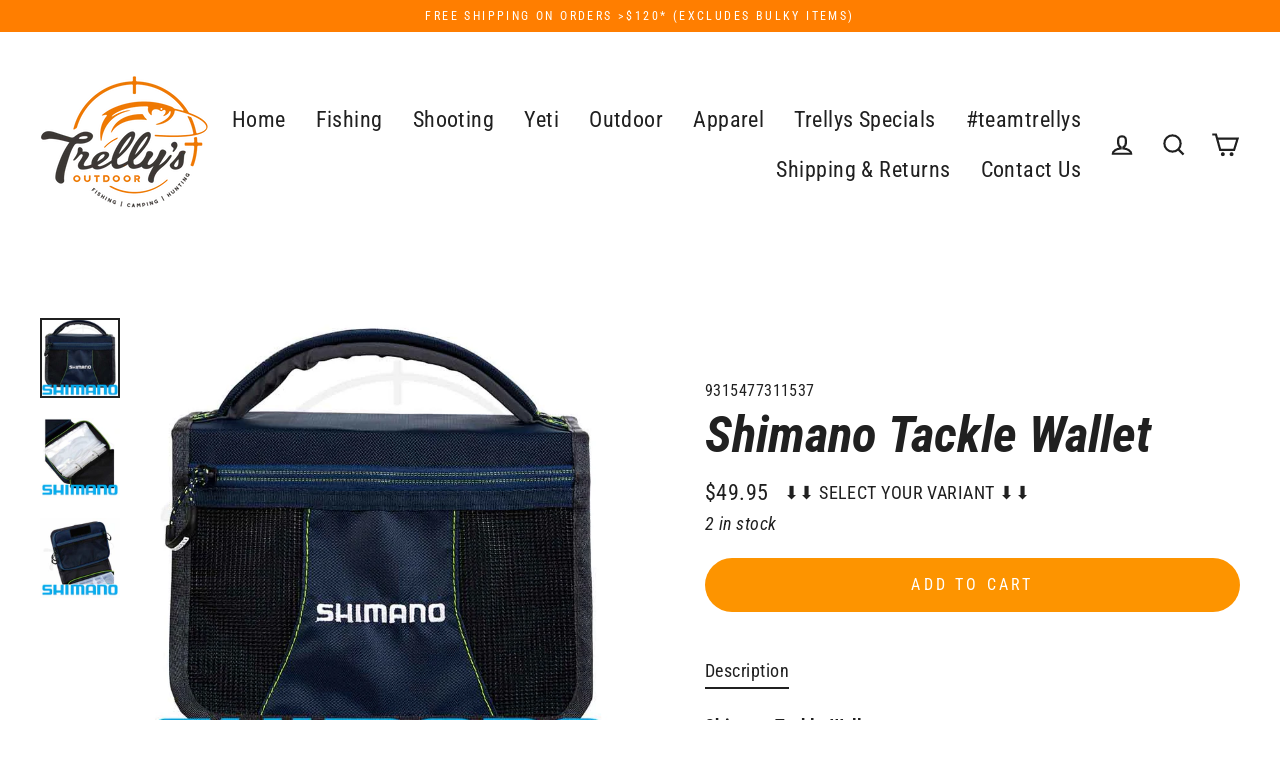

--- FILE ---
content_type: text/javascript; charset=utf-8
request_url: https://www.trellys.com.au/products/shimano-tackle-wallet.js
body_size: 901
content:
{"id":4541828038723,"title":"Shimano Tackle Wallet","handle":"shimano-tackle-wallet","description":"\u003cp\u003e\u003ca href=\"https:\/\/www.shimanofish.com.au\/content\/fish\/oceania\/au\/en\/homepage\/productdetail.P-TACKLE_WALLET.html\"\u003e\u003cstrong\u003eShimano Tackle Wallet\u003c\/strong\u003e\u003c\/a\u003e\u003c\/p\u003e\n\u003cdiv class=\"module-product_sheet_description block-wysiwyg_content\"\u003eThe Shimano Tackle Wallet is a compact tackle storage solution designed to hold your must have lures and accessories. Constructed from a hardwearing 420D polyester fabric and featuring bungee cord nylon zips that ensure easy access to the provided tackle box, zip lock plastic sleeves and net lined compartments. The Shimano Tackle Wallet is perfect for land based anglers who like to travel light but with all the right gear as they move from spot to spot.\u003c\/div\u003e","published_at":"2020-08-26T12:51:15+10:00","created_at":"2020-08-26T12:51:15+10:00","vendor":"Shimano","type":"Fishing","tags":[],"price":4995,"price_min":4995,"price_max":4995,"available":true,"price_varies":false,"compare_at_price":null,"compare_at_price_min":0,"compare_at_price_max":0,"compare_at_price_varies":false,"variants":[{"id":32018098913347,"title":"Default Title","option1":"Default Title","option2":null,"option3":null,"sku":"9315477311537","requires_shipping":true,"taxable":true,"featured_image":null,"available":true,"name":"Shimano Tackle Wallet","public_title":null,"options":["Default Title"],"price":4995,"weight":0,"compare_at_price":null,"inventory_quantity":2,"inventory_management":"shopify","inventory_policy":"deny","barcode":"","requires_selling_plan":false,"selling_plan_allocations":[]}],"images":["\/\/cdn.shopify.com\/s\/files\/1\/1606\/0107\/products\/Shimano-Tackle-Wallet-1.jpg?v=1601688649","\/\/cdn.shopify.com\/s\/files\/1\/1606\/0107\/products\/Shimano-Tackle-Wallet-2.jpg?v=1601688686","\/\/cdn.shopify.com\/s\/files\/1\/1606\/0107\/products\/Shimano-Tackle-Wallet-3.jpg?v=1601688726"],"featured_image":"\/\/cdn.shopify.com\/s\/files\/1\/1606\/0107\/products\/Shimano-Tackle-Wallet-1.jpg?v=1601688649","options":[{"name":"Title","position":1,"values":["Default Title"]}],"url":"\/products\/shimano-tackle-wallet","media":[{"alt":null,"id":6964256997443,"position":1,"preview_image":{"aspect_ratio":1.0,"height":800,"width":800,"src":"https:\/\/cdn.shopify.com\/s\/files\/1\/1606\/0107\/products\/Shimano-Tackle-Wallet-1.jpg?v=1601688649"},"aspect_ratio":1.0,"height":800,"media_type":"image","src":"https:\/\/cdn.shopify.com\/s\/files\/1\/1606\/0107\/products\/Shimano-Tackle-Wallet-1.jpg?v=1601688649","width":800},{"alt":null,"id":6964257620035,"position":2,"preview_image":{"aspect_ratio":1.0,"height":800,"width":800,"src":"https:\/\/cdn.shopify.com\/s\/files\/1\/1606\/0107\/products\/Shimano-Tackle-Wallet-2.jpg?v=1601688686"},"aspect_ratio":1.0,"height":800,"media_type":"image","src":"https:\/\/cdn.shopify.com\/s\/files\/1\/1606\/0107\/products\/Shimano-Tackle-Wallet-2.jpg?v=1601688686","width":800},{"alt":null,"id":6964258275395,"position":3,"preview_image":{"aspect_ratio":1.0,"height":800,"width":800,"src":"https:\/\/cdn.shopify.com\/s\/files\/1\/1606\/0107\/products\/Shimano-Tackle-Wallet-3.jpg?v=1601688726"},"aspect_ratio":1.0,"height":800,"media_type":"image","src":"https:\/\/cdn.shopify.com\/s\/files\/1\/1606\/0107\/products\/Shimano-Tackle-Wallet-3.jpg?v=1601688726","width":800}],"requires_selling_plan":false,"selling_plan_groups":[]}

--- FILE ---
content_type: text/javascript
request_url: https://cdn.shopify.com/extensions/019bbea7-fa45-7f88-85a2-f773c079162a/kaching-cart-1093/assets/kaching-cart-constants.js
body_size: 7517
content:

!function(){try{var e="undefined"!=typeof window?window:"undefined"!=typeof global?global:"undefined"!=typeof globalThis?globalThis:"undefined"!=typeof self?self:{},n=(new e.Error).stack;n&&(e._sentryDebugIds=e._sentryDebugIds||{},e._sentryDebugIds[n]="7a15df80-b10d-5123-8ab1-0d31c95f78e6")}catch(e){}}();
!function(){try{var e="undefined"!=typeof window?window:"undefined"!=typeof global?global:"undefined"!=typeof self?self:{},t=(new e.Error).stack;t&&(e._sentryDebugIds=e._sentryDebugIds||{},e._sentryDebugIds[t]="bc3f01cc-4966-43e5-b52d-df66b0d38a95",e._sentryDebugIdIdentifier="sentry-dbid-bc3f01cc-4966-43e5-b52d-df66b0d38a95")}catch(a){}}(),("undefined"!=typeof window?window:"undefined"!=typeof global?global:"undefined"!=typeof self?self:{}).SENTRY_RELEASE={id:"0f8e874f13f25e68929e1626e4c32e0e2ce7a157"};const e="cart-open",t=[{selector:"div#CartCount[data-cart-count-bubble] > span[data-cart-count]",content:{type:"innerHtml"}},{selector:"div#CartCount[site-header__cart-count] > span#item_count",content:{type:"innerHtml"}},{selector:"a#cart-icon-bubble div[class~='cart-count-bubble'] > span",content:{type:"innerHtml"},onNotFound:e=>{const t=document.getElementById("cart-icon-bubble");if(!t||"A"!==t.tagName||t.closest("#header__minicart")||t.closest(".wt-header__panel__item--cart")||t.classList.contains("bls-minicart-action")||t.querySelector("span.cart-count-bubble"))return;if(0===e)return;if(!t.querySelector("div.cart-count-bubble")){const a=document.createElement("div");a.classList.add("cart-count-bubble"),t.appendChild(a),a.innerHTML=`<span>${e}</span>`}}},{selector:"#sticky-app-client div[data-cl='sticky-button'] > div:last-child",content:{type:"innerHtml"}},{selector:"span[data-cart-count]",content:{type:"innerHtml"}},{selector:"span.cart_count",content:{type:"innerHtml"}},{selector:"span.counter.qty",content:{type:"innerHtml"}},{selector:".current-cart-count > span.inner-count",content:{type:"innerHtml"}},{selector:"[class*='cart-item-count']",content:{type:"innerHtml"}},{selector:"[class*='cart-link__count']",content:{type:"innerHtml"}},{selector:".cart-icon--basket2 > div",content:{type:"innerHtml"}},{selector:"span.bigcounter",content:{type:"innerHtml"}},{selector:"span.header__cart-count",content:{type:"innerHtml"}},{selector:'a[href*="/cart"].gt_show-cart > span.gt_cart-count',content:{type:"innerHtml"}},{selector:'button#CartButton > span[x-text="$store.cart_count.count"]',content:{type:"innerHtml"}},{selector:"#CartLink #CartCount",content:{type:"innerHtml"}},{selector:".cart-count-bubble > span[data-cart-count]",content:{type:"innerHtml"}},{selector:"div.header__cart-count > span[data-js-cart-count]",content:{type:"innerHtml"}},{selector:'a[href*="/cart"] div[data-cart-count]',content:{type:"innerHtml"}},{selector:"span.cart-items-count",content:{type:"innerHtml"}},{selector:'a[href*="/cart"][aria-label="Cart"].cart-icon--basket1 > div',content:{type:"innerHtml"}},{selector:"cart-count.header__cart-count",content:{type:"innerHtml"}},{selector:".Header__CartCount",content:{type:"innerHtml"}},{selector:'a[href*="/cart"] #CartCount',content:{type:"innerHtml"}},{selector:'a[href*="/cart"] .js-cart-count',content:{type:"innerHtml"}},{selector:'a[href*="/cart"] span.site-header-cart--count',content:{type:"dataAttribute",attributeName:"data-header-cart-count"},onCountZero(e){e.classList.remove("visible")},onCountNonZero(e){e.classList.add("visible")}},{selector:'a[href*="/cart"] span.header-cart__count',content:{type:"innerHtml"},onCountZero(e){const t=e.closest(".has-cart-count");null==t||t.classList.remove("has-cart-count")},onCountNonZero(e){const t=e.closest(".header-cart[data-ajax-cart-trigger]");null==t||t.classList.add("has-cart-count")}},{selector:'a[href*="/cart"] .cart-link__bubble',content:{type:"noContent"},onCountZero(e){e.classList.remove("cart-link__bubble--visible")},onCountNonZero(e){e.classList.add("cart-link__bubble--visible")}},{selector:".cart-link__bubble-num",content:{type:"innerHtml"},onCountZero(){var e;"modernbandit.myshopify.com"===(null==(e=window.Shopify)?void 0:e.shop)&&document.body.classList.remove("cart-has-items")},onCountNonZero(){var e;"modernbandit.myshopify.com"===(null==(e=window.Shopify)?void 0:e.shop)&&document.body.classList.add("cart-has-items")}},{selector:'a[href*="/cart"].header-trigger__link--cart',content:{type:"noContent"},onCountZero(e){e.classList.remove("js-cart-full")},onCountNonZero(e){e.classList.add("js-cart-full")}},{selector:'a[href*="/cart"] .sf-cart-count',content:{type:"innerHtml"},onCountZero(e){let t;null===(t=e.closest("section.sf-header"))||void 0===t||t.classList.remove("cart-has-items")},onCountNonZero(e){let t;null===(t=e.closest("section.sf-header"))||void 0===t||t.classList.add("cart-has-items")}},{selector:"#header-cart-drawer-item-count",content:{type:"innerHtml"},onCountZero(e){e.classList.add("hide")},onCountNonZero(e){e.classList.remove("hide")}},{selector:".cart-count-badge",content:{type:"innerHtml"},onCountZero(e){e.classList.add("hide")},onCountNonZero(e){e.classList.remove("hide")}},{selector:'a[href*="/cart"] #cart-item-count',content:{type:"innerHtml"},onCountZero(e){e.classList.remove("visible")},onCountNonZero(e){e.classList.add("visible")}},{selector:"a span[data-header-cart-count]",content:{type:"innerHtml"}},{selector:"a[href*='/cart'] span.header__cart-count-number",content:{type:"innerHtml"}},{selector:'a[href*="/cart"] .m-cart-count-bubble.m-cart-count',selectAll:!0,content:{type:"innerHtml"}},{selector:"div#cart-icon-bubble div.header__cart-count > span",content:{type:"innerHtml"}},{selector:"span.cart-item-count-bubble.cart-item-count-header.cart-item-count-header--quantity",selectAll:!0,content:{type:"innerHtml"}},{selector:".header-cart-icon > .js-cart-count",content:{type:"innerHtml"}},{selector:"a[data-drawer-view='cart-drawer'][data-cart-count]",content:{type:"dataAttribute",attributeName:"data-cart-count"},selectAll:!0},{selector:"cart-count.count-bubble",content:{type:"innerHtml"}},{selector:"cart-count#CartCount div.cart-count > span",content:{type:"innerHtml"}},{selector:"span.cart-bubble__text-count",content:{type:"innerHtml"}},{selector:"div[header-cart-bubble] > span.header__cart__icon-count",content:{type:"innerHtml"}},{selector:".site-header__cart-count > span",content:{type:"innerHtml"}},{selector:"#cart-icon-bubble > .wt-header__panel__counter",content:{type:"innerHtml"}},{selector:"span[data-instant-dynamic-content-source='CART_COUNT']",content:{type:"innerHtml"}},{selector:"a#cart-icon-bubble.bls-minicart-action .cart-count",content:{type:"innerHtml"}},{selector:"span.cart_item_count",content:{type:"innerHtml"}},{selector:"a[href*='/cart'] span[x-text='$store.cart_count.count']",content:{type:"innerHtml"}},{selector:"a[href*='/cart'] span.thb-item-count",content:{type:"innerHtml"}},{selector:"cart-count:not(#CartCount)",content:{type:"innerHtml"}},{selector:"a[href*='/cart'] span.cart-count-bubble span:not(.visually-hidden)",content:{type:"innerHtml"}}],a=()=>{var e;const t=new URL(window.location.href),a=(null==(e=window.routes)?void 0:e.cart_url)??"/cart";return t.pathname.endsWith(`${a}`)},o=()=>!!document.querySelector('div[id*="wayfinder"]'),n=" /KCART-VARIANT/ ",r={CHANGE_CART:"changeCart"},l={GET_CART:"getCart",GET_CART_BUNDLE_COMPONENTS:e=>["getCartBundleComponents",e],GET_CART_LINES_MAP:"getCartLinesMap",GET_PROMO_PRODUCTS:"getPromoProducts",GET_GROUPED_PROMO_PRODUCTS:"groupedPromoProducts",GET_PRODUCT_UPSELL_PRODUCTS:(e,t,a,o)=>["getProductUpsellProducts",e,...t?[t]:[],...a?[a]:[],...o?[o]:[]],GET_PRODUCT_RECOMMENDATIONS:(e,t)=>["getProductRecommendations",e,...t?[t]:[]],GET_VARIANT_BY_SELECTED_OPTIONS:(e,t)=>["getVariantBySelectedOptions",e,t],CHECK_UPSELL_TOGGLE_PRODUCT:"checkUpsellToggleProduct",GET_CART_PROMOTIONS:"getCartPromotions",GET_VARIANT_INVENTORY_TRACKING:e=>["getVariantInventoryTracking",e],GET_PRODUCT_BY_HANDLE:e=>["getProductByHandle",e],GET_KACHING_BUNDLES_FREE_GIFTS_MAP:"getKachingBundlesFreeGiftsMap",GET_KACHING_BUNDLES_FREE_GIFT_PRODUCTS:e=>["getKachingBundlesFreeGiftProducts",e],GET_ALL_MEDIA_IMAGES:"getAllMediaImages"},i={key:"kaching-cart",value:"true"},s={en:{youSave:"You save {{amount_saved}}",subtotal:"Subtotal",freeGift:"Free gift",checkout:"Checkout",viewCart:"View cart",addToCart:"Add to cart",errorLoadingCart:"There was an error loading your cart.",discountCodeInvalid:"The discount code you entered is invalid or cannot be applied to this cart",cartIsEmpty:"Your cart is empty.",discounts:"Discounts",outOfStock:"Out of stock",upsellToggleImageNotFound:"It seems like the upsell toggle image is not found. Please upload the image again.",inventoryNotAvailable:"Cannot add more of this item to the cart",free:"Free",hideComponents:"Hide {{total_components}} items",showComponents:"Show {{total_components}} items",dayShort:"d",weekShort:"wk",monthShort:"mo",yearShort:"y",deliveredEvery:"Delivered every {{plan_delivery_interval_count}} {{plan_delivery_interval}}",billedEvery:"/{{plan_billing_interval_count}}{{plan_billing_interval}}",dayFull:"day/s",weekFull:"week/s",monthFull:"month/s",yearFull:"year/s"},es:{youSave:"Ahorras {{amount_saved}}",subtotal:"Subtotal",freeGift:"Regalo gratis",checkout:"Pagar",viewCart:"Ver carrito",addToCart:"Añadir al carrito",errorLoadingCart:"Hubo un error al cargar tu carrito.",discountCodeInvalid:"El código de descuento que ingresaste es inválido o no se puede aplicar a este carrito",cartIsEmpty:"Tu carrito está vacío.",discounts:"Descuentos",outOfStock:"Agotado",upsellToggleImageNotFound:"Parece que no se encuentra la imagen del interruptor de venta adicional. Por favor, sube la imagen nuevamente.",inventoryNotAvailable:"No se pueden agregar más unidades de este artículo al carrito",free:"Gratis",hideComponents:"Ocultar {{total_components}} artículos",showComponents:"Mostrar {{total_components}} artículos",dayShort:"d",weekShort:"sem",monthShort:"m",yearShort:"a",deliveredEvery:"Entregado cada {{plan_delivery_interval_count}} {{plan_delivery_interval}}",billedEvery:"/{{plan_billing_interval_count}}{{plan_billing_interval}}",dayFull:"día/s",weekFull:"semana/s",monthFull:"mes/es",yearFull:"año/s"},fr:{youSave:"Vous économisez {{amount_saved}}",subtotal:"Sous-total",freeGift:"Cadeau gratuit",checkout:"Commander",viewCart:"Voir le panier",addToCart:"Ajouter au panier",errorLoadingCart:"Une erreur est survenue lors du chargement de votre panier.",discountCodeInvalid:"Le code de réduction que vous avez entré est invalide ou ne peut pas être appliqué à ce panier",cartIsEmpty:"Votre panier est vide.",discounts:"Réductions",outOfStock:"En rupture de stock",upsellToggleImageNotFound:"Il semble que l'image du toggle de vente incitative soit introuvable. Veuillez télécharger l'image à nouveau.",inventoryNotAvailable:"Impossible d'ajouter plus de cet article au panier",free:"Gratuit",hideComponents:"Masquer {{total_components}} articles",showComponents:"Afficher {{total_components}} articles",dayShort:"j",weekShort:"s",monthShort:"m",yearShort:"a",deliveredEvery:"Livré chaque {{plan_delivery_interval_count}} {{plan_delivery_interval}}",billedEvery:"/{{plan_billing_interval_count}}{{plan_billing_interval}}",dayFull:"jour/s",weekFull:"semaine/s",monthFull:"mois",yearFull:"an/s"},de:{youSave:"Sie sparen {{amount_saved}}",subtotal:"Zwischensumme",freeGift:"Gratisgeschenk",checkout:"Zur Kasse",viewCart:"Warenkorb anzeigen",addToCart:"In den Warenkorb",errorLoadingCart:"Beim Laden Ihres Warenkorbs ist ein Fehler aufgetreten.",discountCodeInvalid:"Der Rabattcode, den Sie eingegeben haben, ist ungültig oder kann nicht auf diesen Warenkorb angewendet werden",cartIsEmpty:"Ihr Warenkorb ist leer.",discounts:"Rabatte",outOfStock:"Ausverkauft",upsellToggleImageNotFound:"Das Bild für den Upsell-Schalter wurde nicht gefunden. Bitte laden Sie das Bild erneut hoch.",inventoryNotAvailable:"Dieser Artikel kann nicht weiter zum Warenkorb hinzugefügt werden",free:"Kostenlos",hideComponents:"Verstecken {{total_components}} Artikel",showComponents:"Anzeigen {{total_components}} Artikel",dayShort:"T",weekShort:"W",monthShort:"M",yearShort:"J",deliveredEvery:"Lieferung alle {{plan_delivery_interval_count}} {{plan_delivery_interval}}",billedEvery:"/{{plan_billing_interval_count}}{{plan_billing_interval}}",dayFull:"Tag/e",weekFull:"Woche/n",monthFull:"Monat/e",yearFull:"Jahr/e"},it:{youSave:"Risparmi {{amount_saved}}",subtotal:"Subtotale",freeGift:"Regalo gratuito",checkout:"Acquista",viewCart:"Visualizza carrello",addToCart:"Aggiungi al carrello",errorLoadingCart:"Si è verificato un errore durante il caricamento del carrello.",discountCodeInvalid:"Il codice di sconto che hai inserito è invalido o non può essere applicato a questo carrello",cartIsEmpty:"Il tuo carrello è vuoto.",discounts:"Sconti",outOfStock:"Esaurito",upsellToggleImageNotFound:"Sembra che l'immagine del toggle per l'upselling non sia stata trovata. Carica nuovamente l'immagine.",inventoryNotAvailable:"Impossibile aggiungere altri di questo articolo al carrello",free:"Gratis",hideComponents:"Nascondi {{total_components}} articoli",showComponents:"Mostra {{total_components}} articoli",dayShort:"g",weekShort:"sett",monthShort:"m",yearShort:"a",deliveredEvery:"Consegna ogni {{plan_delivery_interval_count}} {{plan_delivery_interval}}",billedEvery:"/{{plan_billing_interval_count}}{{plan_billing_interval}}",dayFull:"giorno/i",weekFull:"settimana/e",monthFull:"mese/i",yearFull:"anno/i"},sv:{youSave:"Du sparar {{amount_saved}}",subtotal:"Delsumma",freeGift:"Gratis gåva",checkout:"Till kassan",viewCart:"Visa varukorg",addToCart:"Lägg i varukorgen",errorLoadingCart:"Det uppstod ett fel när din varukorg laddades.",discountCodeInvalid:"Det kod du angav är ogiltigt eller kan inte tillämpas på denna varukorg",cartIsEmpty:"Din varukorg är tom.",discounts:"Rabatter",outOfStock:"Slut i lager",upsellToggleImageNotFound:"Det verkar som att merförsäljningsbilden inte hittades. Vänligen ladda upp bilden igen.",inventoryNotAvailable:"Kan inte lägga till fler av denna vara i varukorgen",free:"Gratis",hideComponents:"Dölj {{total_components}} artikel",showComponents:"Visa {{total_components}} artikel",dayShort:"d",weekShort:"v",monthShort:"m",yearShort:"å",deliveredEvery:"Leveras varje {{plan_delivery_interval_count}} {{plan_delivery_interval}}",billedEvery:"/{{plan_billing_interval_count}}{{plan_billing_interval}}",dayFull:"dag/ar",weekFull:"vecka/or",monthFull:"månad/er",yearFull:"år"},pt:{youSave:"Você economiza {{amount_saved}}",subtotal:"Subtotal",freeGift:"Presente grátis",checkout:"Finalizar compra",viewCart:"Ver carrinho",addToCart:"Adicionar ao carrinho",errorLoadingCart:"Ocorreu um erro ao carregar seu carrinho.",discountCodeInvalid:"O código de desconto que você inseriu é inválido ou não pode ser aplicado a este carrinho",cartIsEmpty:"Seu carrinho está vazio.",discounts:"Descontos",outOfStock:"Esgotado",upsellToggleImageNotFound:"Parece que a imagem do toggle de venda adicional não foi encontrada. Por favor, faça o upload da imagem novamente.",inventoryNotAvailable:"Não é possível adicionar mais deste item ao carrinho",free:"Grátis",hideComponents:"Ocultar {{total_components}} artigos",showComponents:"Mostrar {{total_components}} artigos",dayShort:"d",weekShort:"s",monthShort:"m",yearShort:"a",deliveredEvery:"Entregado cada {{plan_delivery_interval_count}} {{plan_delivery_interval}}",billedEvery:"/{{plan_billing_interval_count}}{{plan_billing_interval}}",dayFull:"dia/s",weekFull:"semana/s",monthFull:"mês/es",yearFull:"ano/s"},ja:{youSave:"{{amount_saved}}お得",subtotal:"小計",freeGift:"無料ギフト",checkout:"購入手続きへ",viewCart:"カートを見る",addToCart:"カートに追加",errorLoadingCart:"カートの読み込み中にエラーが発生しました。",discountCodeInvalid:"入力した割引コードは無効です。",cartIsEmpty:"カートは空です。",discounts:"割引",outOfStock:"在庫切れ",upsellToggleImageNotFound:"アップセルトグルの画像が見つかりません。画像を再度アップロードしてください。",inventoryNotAvailable:"この商品をこれ以上カートに追加できません",free:"無料",hideComponents:"非表示 {{total_components}} アイテム",showComponents:"表示 {{total_components}} アイテム",dayShort:"日",weekShort:"週",monthShort:"月",yearShort:"年",deliveredEvery:"{{plan_delivery_interval_count}}{{plan_delivery_interval}}ごとにお届け",billedEvery:"/{{plan_billing_interval_count}}{{plan_billing_interval}}",dayFull:"日",weekFull:"週間",monthFull:"か月",yearFull:"年"},zh:{youSave:"您节省{{amount_saved}}",subtotal:"小计",freeGift:"免费赠品",checkout:"结账",viewCart:"查看购物车",addToCart:"加入购物车",errorLoadingCart:"加载购物车时出错。",discountCodeInvalid:"输入的折扣代码无效。",cartIsEmpty:"您的购物车是空的。",discounts:"优惠",outOfStock:"缺货",upsellToggleImageNotFound:"似乎未找到追加销售开关图片。请重新上传图片。",inventoryNotAvailable:"无法将更多的此商品添加到购物车",free:"免费",hideComponents:"隐藏 {{total_components}} 项",showComponents:"显示 {{total_components}} 项",dayShort:"天",weekShort:"周",monthShort:"月",yearShort:"年",deliveredEvery:"每{{plan_delivery_interval_count}}{{plan_delivery_interval}}配送",billedEvery:"/{{plan_billing_interval_count}}{{plan_billing_interval}}",dayFull:"天",weekFull:"周",monthFull:"个月",yearFull:"年"},ko:{youSave:"{{amount_saved}} 절약",subtotal:"소계",freeGift:"무료 선물",checkout:"결제하기",viewCart:"장바구니 보기",addToCart:"장바구니에 담기",errorLoadingCart:"장바구니를 불러오는 중 오류가 발생했습니다.",discountCodeInvalid:"입력한 할인 코드가 유효하지 않거나 이 장바구니에 적용할 수 없습니다.",cartIsEmpty:"장바구니가 비어 있습니다.",discounts:"할인",outOfStock:"품절",upsellToggleImageNotFound:"업셀 토글 이미지를 찾을 수 없습니다. 이미지를 다시 업로드해 주세요.",inventoryNotAvailable:"이 상품을 장바구니에 더 추가할 수 없습니다",free:"무료",hideComponents:"숨김 {{total_components}} 항목",showComponents:"표시 {{total_components}} 항목",dayShort:"일",weekShort:"주",monthShort:"월",yearShort:"년",deliveredEvery:"{{plan_delivery_interval_count}}{{plan_delivery_interval}}마다 배송",billedEvery:"/{{plan_billing_interval_count}}{{plan_billing_interval}}",dayFull:"일",weekFull:"주",monthFull:"개월",yearFull:"년"},nl:{youSave:"U bespaart {{amount_saved}}",subtotal:"Subtotaal",freeGift:"Gratis cadeau",checkout:"Afrekenen",viewCart:"Winkelwagen bekijken",addToCart:"In winkelwagen",errorLoadingCart:"Er is een fout opgetreden bij het laden van uw winkelwagen.",discountCodeInvalid:"De ingevoerde kortingscode is ongeldig of kan niet worden toegepast op deze winkelwagen",cartIsEmpty:"Uw winkelwagen is leeg.",discounts:"Kortingen",outOfStock:"Niet op voorraad",upsellToggleImageNotFound:"De afbeelding voor de upsell-schakelaar is niet gevonden. Upload de afbeelding opnieuw.",inventoryNotAvailable:"Kan niet meer van dit artikel aan de winkelwagen toevoegen",free:"Gratis",hideComponents:"Verbergen {{total_components}} artikelen",showComponents:"Tonen {{total_components}} artikelen",dayShort:"d",weekShort:"w",monthShort:"m",yearShort:"j",deliveredEvery:"Levering elke {{plan_delivery_interval_count}} {{plan_delivery_interval}}",billedEvery:"/{{plan_billing_interval_count}}{{plan_billing_interval}}",dayFull:"dag/en",weekFull:"week/en",monthFull:"maand/en",yearFull:"jaar/en"},ru:{youSave:"Вы экономите {{amount_saved}}",subtotal:"Промежуточный итог",freeGift:"Бесплатный подарок",checkout:"Оформить заказ",viewCart:"Просмотр корзины",addToCart:"Добавить в корзину",errorLoadingCart:"Произошла ошибка при загрузке корзины.",discountCodeInvalid:"Введенный вами промокод недействителен или не может быть применен к этой корзине",cartIsEmpty:"Ваша корзина пуста.",discounts:"Скидки",outOfStock:"Нет в наличии",upsellToggleImageNotFound:"Изображение переключателя допродажи не найдено. Пожалуйста, загрузите изображение снова.",inventoryNotAvailable:"Невозможно добавить больше этого товара в корзину",free:"Бесплатно",hideComponents:"Скрыть {{total_components}} элементов",showComponents:"Показать {{total_components}} элементов",dayShort:"д",weekShort:"н",monthShort:"м",yearShort:"г",deliveredEvery:"Доставка каждые {{plan_delivery_interval_count}} {{plan_delivery_interval}}",billedEvery:"/{{plan_billing_interval_count}}{{plan_billing_interval}}",dayFull:"день/дней",weekFull:"неделя/недель",monthFull:"месяц/месяцев",yearFull:"год/лет"},tr:{youSave:"{{amount_saved}} tasarruf edersiniz",subtotal:"Ara toplam",freeGift:"Bedava hediye",checkout:"Ödeme",viewCart:"Sepeti görüntüle",addToCart:"Sepete ekle",errorLoadingCart:"Sepetiniz yüklenirken bir hata oluştu.",discountCodeInvalid:"Girdiğiniz kod geçersiz veya bu sepete uygulanamaz.",cartIsEmpty:"Sepetiniz boş.",discounts:"İndirimler",outOfStock:"Stokta yok",upsellToggleImageNotFound:"Ek satış geçiş düğmesi görüntüsü bulunamıyor. Lütfen görüntüyü tekrar yükleyin.",inventoryNotAvailable:"Bu üründen daha fazla sepete eklenemez",free:"Ücretsiz",hideComponents:"Gizle {{total_components}} öğe",showComponents:"Göster {{total_components}} öğe",dayShort:"g",weekShort:"h",monthShort:"a",yearShort:"y",deliveredEvery:"Her {{plan_delivery_interval_count}} {{plan_delivery_interval}}",billedEvery:"/{{plan_billing_interval_count}}{{plan_billing_interval}}",dayFull:"gün/ler",weekFull:"hafta/lar",monthFull:"ay/ler",yearFull:"yıl/ler"},ar:{youSave:"توفر {{amount_saved}}",subtotal:"المجموع الفرعي",freeGift:"هدية مجانية",checkout:"الدفع",viewCart:"عرض السلة",addToCart:"أضف إلى السلة",errorLoadingCart:"حدث خطأ أثناء تحميل سلتك.",discountCodeInvalid:"الكود الختامي الذي أدخلته غير صالح أو لا يمكن تطبيقه على هذه السلة",cartIsEmpty:"سلتك فارغة.",discounts:"خصومات",outOfStock:"غير متوفر",upsellToggleImageNotFound:"يبدو أن صورة زر العرض الإضافي غير موجودة. يرجى تحميل الصورة مرة أخرى.",inventoryNotAvailable:"لا يمكن إضافة المزيد من هذا العنصر إلى السلة",free:"مجاني",hideComponents:"إخفاء {{total_components}} عنصر",showComponents:"إظهار {{total_components}} عنصر",dayShort:"ي",weekShort:"أ",monthShort:"ش",yearShort:"س",deliveredEvery:"توصيل كل {{plan_delivery_interval_count}} {{plan_delivery_interval}}",billedEvery:"/{{plan_billing_interval_count}}{{plan_billing_interval}}",dayFull:"يوم/أيام",weekFull:"أسبوع/أسابيع",monthFull:"شهر/أشهر",yearFull:"سنة/سنوات"},pl:{youSave:"Oszczędzasz {{amount_saved}}",subtotal:"Suma częściowa",freeGift:"Darmowy prezent",checkout:"Do kasy",viewCart:"Zobacz koszyk",addToCart:"Dodaj do koszyka",errorLoadingCart:"Wystąpił błąd podczas ładowania koszyka.",discountCodeInvalid:"Wprowadzony kod rabatowy jest nieprawidłowy lub nie może być zastosowany do tego koszyka",cartIsEmpty:"Twój koszyk jest pusty.",discounts:"Rabaty",outOfStock:"Wyprzedane",upsellToggleImageNotFound:"Nie znaleziono obrazu przełącznika up-sellingu. Prosimy o ponowne przesłanie obrazu.",inventoryNotAvailable:"Nie można dodać więcej tego produktu do koszyka",free:"Darmowy",hideComponents:"Ukryj {{total_components}} elementów",showComponents:"Pokaż {{total_components}} elementów",dayShort:"d",weekShort:"t",monthShort:"m",yearShort:"r",deliveredEvery:"Dostarczane co {{plan_delivery_interval_count}} {{plan_delivery_interval}}",billedEvery:"/{{plan_billing_interval_count}}{{plan_billing_interval}}",dayFull:"dzień/dni",weekFull:"tydzień/tygodnie",monthFull:"miesiąc/miesiące",yearFull:"rok/lata"},hi:{youSave:"आपकी बचत {{amount_saved}}",subtotal:"उप-योग",freeGift:"मुफ्त उपहार",checkout:"चेकआउट",viewCart:"कार्ट देखें",addToCart:"कार्ट में जोड़ें",errorLoadingCart:"आपका कार्ट लोड करने में त्रुटि हुई.",discountCodeInvalid:"आपके द्वारा दर्ज किया गया कोड अमान्य है या इस कार्ट पर लागू नहीं हो सकता है।",cartIsEmpty:"आपका कार्ट खाली है.",discounts:"छूट",outOfStock:"स्टॉक में नहीं है",upsellToggleImageNotFound:"ऐसा लगता है कि अपसेल टॉगल छवि नहीं मिली है। कृपया छवि को फिर से अपलोड करें।",inventoryNotAvailable:"इस आइटम को कार्ट में और नहीं जोड़ा जा सकता",free:"मुफ़्त",hideComponents:"छिपाएं {{total_components}} आइटम",showComponents:"दिखाएं {{total_components}} आइटम",dayShort:"दि",weekShort:"स",monthShort:"मा",yearShort:"व",deliveredEvery:"हर {{plan_delivery_interval_count}} {{plan_delivery_interval}}",billedEvery:"/{{plan_billing_interval_count}}{{plan_billing_interval}}",dayFull:"दिन",weekFull:"सप्ताह",monthFull:"महीना/महीने",yearFull:"वर्ष"},he:{youSave:"חסכת {{amount_saved}}",subtotal:"סכום ביניים",freeGift:"מתנה חינם",checkout:"לתשלום",viewCart:"צפה בעגלה",addToCart:"הוסף לעגלה",errorLoadingCart:"אירעה שגיאה בטעינת העגלה שלך.",discountCodeInvalid:"הקוד הנספס שהזנת שגוי או אינו ניתן להפעלה על העגלה שלך",cartIsEmpty:"העגלה שלך ריקה.",discounts:"הנחות",outOfStock:"אזל מהמלאי",upsellToggleImageNotFound:"נראה שתמונת הupsell לא נמצאה. אנא העלה את התמונה שוב.",inventoryNotAvailable:"לא ניתן להוסיף יותר מפריט זה לעגלה",free:"חינם",hideComponents:"הסתר {{total_components}} פריטים",showComponents:"הצג {{total_components}} פריטים",dayShort:"י",weekShort:"ש",monthShort:"ח",yearShort:"ש",deliveredEvery:"משלים כל {{plan_delivery_interval_count}} {{plan_delivery_interval}}",billedEvery:"/{{plan_billing_interval_count}}{{plan_billing_interval}}",dayFull:"יום/ימים",weekFull:"שבוע/שבועות",monthFull:"חודש/חודשים",yearFull:"שנה/שנים"},lt:{youSave:"Jūs sutaupote {{amount_saved}}",subtotal:"Tarpinė suma",freeGift:"Nemokama dovana",checkout:"Apmokėti",viewCart:"Peržiūrėti krepšelį",addToCart:"Įdėti į krepšelį",errorLoadingCart:"Įvyko klaida įkeliant jūsų krepšelį.",discountCodeInvalid:"Jūsų įvestas kodas yra neteisingas arba negali būti taikomas šiam krepšeliui",cartIsEmpty:"Jūsų krepšelis tuščias.",discounts:"Nuolaidos",outOfStock:"Išparduota",upsellToggleImageNotFound:"Atrodo, kad papildomo pardavimo jungiklio paveikslėlis nerastas. Prašome įkelti paveikslėlį dar kartą.",inventoryNotAvailable:"Negalima įdėti daugiau šios prekės į krepšelį",free:"Nemokamas",hideComponents:"Slėpti {{total_components}} prekes",showComponents:"Rodyti {{total_components}} prekes",dayShort:"d",weekShort:"sav",monthShort:"mėn",yearShort:"m",deliveredEvery:"Pristatoma kas {{plan_delivery_interval_count}} {{plan_delivery_interval}}",billedEvery:"/{{plan_billing_interval_count}}{{plan_billing_interval}}",dayFull:"diena/os",weekFull:"savaitė/ės",monthFull:"mėnuo/iai",yearFull:"metai/ų"},lv:{youSave:"Jūs ietaupat {{amount_saved}}",subtotal:"Starpsumma",freeGift:"Bezmaksas dāvana",checkout:"Apmaksāt",viewCart:"Skatīt grozu",addToCart:"Pievienot grozam",errorLoadingCart:"Radās kļūda, ielādējot jūsu grozu.",discountCodeInvalid:"Jūsų įvestas kodas yra neteisingas arba negali būti taikomas šiam krepšeliui",cartIsEmpty:"Jūsu grozs ir tukšs.",discounts:"Atlaides",outOfStock:"Nav noliktavā",upsellToggleImageNotFound:"Šķiet, ka papildpārdošanas pārslēga attēls nav atrasts. Lūdzu, augšupielādējiet attēlu vēlreiz.",inventoryNotAvailable:"Nevar pievienot vairāk šīs preces grozam",free:"Bezmaksas",hideComponents:"Slēpti {{total_components}} preces",showComponents:"Rodyti {{total_components}} preces",dayShort:"d",weekShort:"ned",monthShort:"mēn",yearShort:"g",deliveredEvery:"Piegāde ik pēc {{plan_delivery_interval_count}} {{plan_delivery_interval}}",billedEvery:"/{{plan_billing_interval_count}}{{plan_billing_interval}}",dayFull:"diena/as",weekFull:"nedēļa/as",monthFull:"mēnesis/i",yearFull:"gads/i"},et:{youSave:"Säästad {{amount_saved}}",subtotal:"Vahesumma",freeGift:"Tasuta kingitus",checkout:"Maksma",viewCart:"Vaata ostukorvi",addToCart:"Lisa ostukorvi",errorLoadingCart:"Ostukorvi laadimisel tekkis viga.",discountCodeInvalid:"Sisestatud kood on puudulik või ei saa seda ostukorvi rakendada.",cartIsEmpty:"Teie ostukorv on tühi.",discounts:"Soodustused",outOfStock:"Laost otsas",upsellToggleImageNotFound:"Näib, et lisamüügi lüliti pilti ei leitud. Palun laadige pilt uuesti üles.",inventoryNotAvailable:"Ei saa lisada rohkem seda toodet ostukorvi",free:"Tasuta",hideComponents:"Peida {{total_components}} toodet",showComponents:"Näita {{total_components}} toodet",dayShort:"p",weekShort:"n",monthShort:"k",yearShort:"a",deliveredEvery:"Tarne iga {{plan_delivery_interval_count}} {{plan_delivery_interval}}",billedEvery:"/{{plan_billing_interval_count}}{{plan_billing_interval}}",dayFull:"päev/a",weekFull:"nädal/at",monthFull:"kuu/d",yearFull:"aasta/t"}},d=e=>{const[t]=e.split("-");return s[t]||s.en},c=["hw9ytd-ip.myshopify.com"];export{t as C,a as I,i as K,r as M,l as Q,c as S,n as V,d as W,o as a,e as b};


//# debugId=7a15df80-b10d-5123-8ab1-0d31c95f78e6
